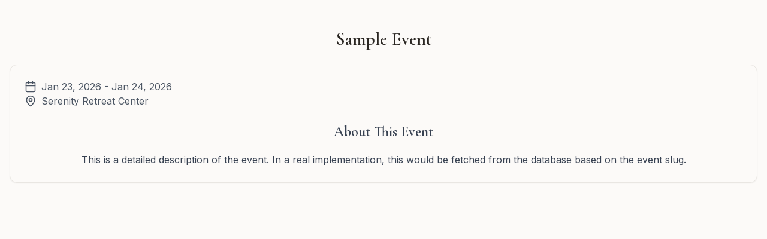

--- FILE ---
content_type: text/html; charset=utf-8
request_url: https://www.yoreyoga.com/event/8-days-hatha-yoga-intense/
body_size: 1301
content:

<!DOCTYPE html>
<html lang="en">
  <head>
    <meta charset="UTF-8" />
    <meta name="viewport" content="width=device-width, initial-scale=1.0" />
    <title>YoreYoga - Yoga & Wellness Programs in Wayanad, Kerala</title>
    <meta name="description" content="Experience transformative yoga and wellness retreats in the picturesque hills of Wayanad, Kerala. Book your stay at our peaceful accommodation and reconnect with yourself." />
    <meta name="author" content="YoreYoga" />
    <meta name="keywords" content="yoga retreat, yoreyoga, wayanad, kerala, wellness, meditation, yoga programs, accommodation, nature retreat" />

    <!-- Open Graph / Facebook -->
    <meta property="og:type" content="website" />
    <meta property="og:title" content="YoreYoga - Yoga & Wellness in Kerala" />
    <meta property="og:description" content="Experience transformative yoga and wellness retreats in the picturesque hills of Wayanad, Kerala." />
    <meta property="og:image" content="https://images.unsplash.com/photo-1545389336-cf090694435e?q=80&w=2064" />
    <meta property="og:url" content="https://yoreyoga.com" />

    <!-- Twitter -->
    <meta name="twitter:card" content="summary_large_image" />
    <meta name="twitter:site" content="@yoreyoga" />
    <meta name="twitter:title" content="YoreYoga - Yoga & Wellness in Kerala" />
    <meta name="twitter:description" content="Experience transformative yoga and wellness retreats in the picturesque hills of Wayanad, Kerala." />
    <meta name="twitter:image" content="https://images.unsplash.com/photo-1545389336-cf090694435e?q=80&w=2064" />
    
    <!-- Favicon -->
    <link rel="icon" type="image/svg+xml" href="/favicon.ico" id="favicon-element" />

    <!-- Canonical URL -->
    <link rel="canonical" href="https://yoreyoga.com" />
    <script type="module" crossorigin src="/assets/index-wuHhNIoT.js"></script>
    <link rel="stylesheet" crossorigin href="/assets/index-Cm8P7jIR.css">
  <script defer src="https://www.yoreyoga.com/~flock.js" data-proxy-url="https://www.yoreyoga.com/~api/analytics"></script></head>

  <body>
    <div id="root"></div>
    <script>
      // Update favicon when settings change
      window.updateFavicon = function(faviconUrl) {
        try {
          if (faviconUrl) {
            document.getElementById('favicon-element').setAttribute('href', faviconUrl);
            console.log("Favicon updated:", faviconUrl);
          }
        } catch (e) {
          console.error("Error updating favicon programmatically:", e);
        }
      }
    </script>
    <!-- IMPORTANT: DO NOT REMOVE THIS SCRIPT TAG OR THIS VERY COMMENT! -->
    
  </body>
</html>
